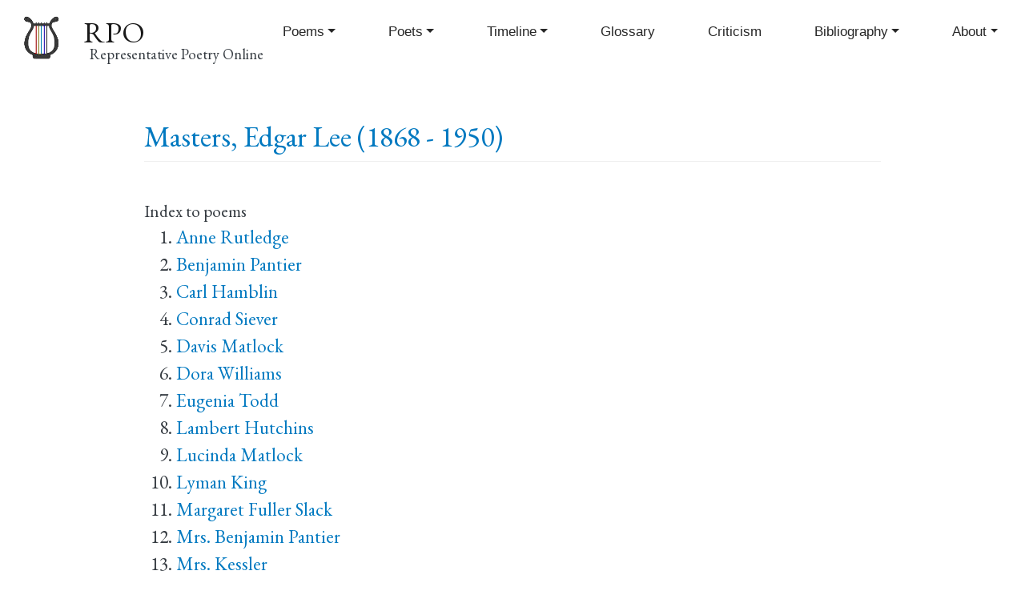

--- FILE ---
content_type: text/html; charset=UTF-8
request_url: https://rpo.library.utoronto.ca/poets/masters-edgar-lee
body_size: 7885
content:
<!DOCTYPE html>
<html lang="en" dir="ltr" prefix="content: http://purl.org/rss/1.0/modules/content/  dc: http://purl.org/dc/terms/  foaf: http://xmlns.com/foaf/0.1/  og: http://ogp.me/ns#  rdfs: http://www.w3.org/2000/01/rdf-schema#  schema: http://schema.org/  sioc: http://rdfs.org/sioc/ns#  sioct: http://rdfs.org/sioc/types#  skos: http://www.w3.org/2004/02/skos/core#  xsd: http://www.w3.org/2001/XMLSchema# ">
  <head>
    <meta charset="utf-8" />
<script async src="https://www.googletagmanager.com/gtag/js?id=UA-30247252-1"></script>
<script>window.dataLayer = window.dataLayer || [];function gtag(){dataLayer.push(arguments)};gtag("js", new Date());gtag("set", "developer_id.dMDhkMT", true);gtag("config", "UA-30247252-1", {"groups":"default","page_placeholder":"PLACEHOLDER_page_path","allow_ad_personalization_signals":false});</script>
<meta name="abstract" content="Representative Poetry Online is a web anthology of 4,800 poems in English and French by over 700 poets spanning 1400 years." />
<link rel="canonical" href="https://rpo.library.utoronto.ca/poets/masters-edgar-lee" />
<meta http-equiv="content-language" content="en" />
<link rel="image_src" href="https://rpo.library.utoronto.ca/sites/default/public/rpo-lyre-logo.png" />
<meta property="og:site_name" content="Representative Poetry Online" />
<meta property="og:type" content="poetry" />
<meta property="og:url" content="https://rpo.library.utoronto.ca" />
<meta property="og:title" content="Representative Poetry Online" />
<meta property="og:description" content="Representative Poetry Online is a web anthology of 4,800 poems in English and French by over 700 poets spanning 1400 years." />
<meta property="og:image" content="https://rpo.library.utoronto.ca/sites/default/public/rpo-lyre-logo.png" />
<meta property="og:image:url" content="https://rpo.library.utoronto.ca/sites/default/public/rpo-lyre-logo.png" />
<meta property="og:image:alt" content="RPO logo" />
<meta name="Generator" content="Drupal 10 (https://www.drupal.org)" />
<meta name="MobileOptimized" content="width" />
<meta name="HandheldFriendly" content="true" />
<meta name="viewport" content="width=device-width, initial-scale=1, shrink-to-fit=no" />
<meta http-equiv="x-ua-compatible" content="ie=edge" />
<link rel="icon" href="/sites/default/public/inline-images/rpo-lyre-favicon-color.png" type="image/png" />

    <title>Masters, Edgar Lee | RPO</title>
    <link rel="stylesheet" media="all" href="/sites/default/public/css/css_3ebD2Jwb6R9ch47Zc6-9Xgtpr1K-MrViZpMsulIyEeU.css?delta=0&amp;language=en&amp;theme=rpo_bootstrap&amp;include=eJxdyjsKAzEMANEL2asjGWkjHIE-xtIm7O0DKVKkmeYNRVTWxjUI95YA40ycnENlPqudsRnOsBXOXnnQ39-7sV_DULztFePnMDUItWfdKj5b3llsQJjcXsLvhG8Pi8el_AFXqzWZ" />
<link rel="stylesheet" media="all" href="/sites/default/public/css/css_frIV_MBVZSBWV3WlU0i7Vba5W0mFuyxN5B4agb0swV4.css?delta=1&amp;language=en&amp;theme=rpo_bootstrap&amp;include=eJxdyjsKAzEMANEL2asjGWkjHIE-xtIm7O0DKVKkmeYNRVTWxjUI95YA40ycnENlPqudsRnOsBXOXnnQ39-7sV_DULztFePnMDUItWfdKj5b3llsQJjcXsLvhG8Pi8el_AFXqzWZ" />

    
    <link rel="preconnect" href="https://fonts.gstatic.com">
	<link href="https://fonts.googleapis.com/css2?family=EB+Garamond:ital,wght@0,400;0,500;1,400;1,500&display=swap" rel="stylesheet">
    
  </head>
  <body class="layout-no-sidebars page-node-80063 path-node node--type-poet">
    <a href="#main-content" class="visually-hidden focusable skip-link">
      Skip to main content
    </a>
    
      <div class="dialog-off-canvas-main-canvas" data-off-canvas-main-canvas>
    <div id="page-wrapper">
  <div id="page">
    <header id="header" class="header" role="banner" aria-label="Site header">
                        <nav class="navbar navbar-light bg-secondary" id="navbar-top">
                        
              
                                  </nav>
                <nav class="navbar navbar-light bg-primary navbar-expand-lg" id="navbar-main">
                              <a href="/" title="Home" rel="home" class="navbar-brand">
              <img src="/sites/default/public/rpo-lyre-logo.png" alt="Home" class="img-fluid d-inline-block align-top" />
            <span class="ml-2 d-none d-md-inline">RPO</span>
    </a>
        <div class="ml-2 d-none d-inline-block align-top site-name-slogan">
      Representative Poetry Online
    </div>
  

                          <button class="navbar-toggler navbar-toggler-right" type="button" data-toggle="collapse" data-target="#CollapsingNavbar" aria-controls="CollapsingNavbar" aria-expanded="false" aria-label="Toggle navigation"><span class="navbar-toggler-icon"></span></button>
              <div class="collapse navbar-collapse justify-content-end" id="CollapsingNavbar">
                  <nav role="navigation" aria-labelledby="block-rpo-bootstrap-main-menu-menu" id="block-rpo-bootstrap-main-menu" class="block block-menu navigation menu--main">
            
  <h2 class="visually-hidden" id="block-rpo-bootstrap-main-menu-menu">Main navigation</h2>
  

        
              <ul class="clearfix nav navbar-nav" data-component-id="bootstrap_barrio:menu_main">
                    <li class="nav-item menu-item--expanded dropdown">
                          <a href="/poems" title="" class="nav-link dropdown-toggle nav-link--poems" data-bs-toggle="dropdown" aria-expanded="false" aria-haspopup="true" data-drupal-link-system-path="poems">Poems</a>
                        <ul class="dropdown-menu">
                    <li class="dropdown-item">
                          <a href="/poems" title="" class="nav-link--poems" data-drupal-link-system-path="poems">Poems</a>
              </li>
                <li class="dropdown-item">
                          <a href="/poems-advanced-search" class="nav-link--poems-advanced-search" data-drupal-link-system-path="poems-advanced-search">Poems Advanced Search</a>
              </li>
                <li class="dropdown-item">
                          <a href="/poem-collections" class="nav-link--poem-collections" data-drupal-link-system-path="poem-collections">Collections and Sequences</a>
              </li>
                <li class="dropdown-item">
                          <a href="/random-poem" class="nav-link--random-poem" data-drupal-link-system-path="random-poem">Random Poem</a>
              </li>
        </ul>
  
              </li>
                <li class="nav-item menu-item--expanded dropdown">
                          <a href="/poets" class="nav-link dropdown-toggle nav-link--poets" data-bs-toggle="dropdown" aria-expanded="false" aria-haspopup="true" data-drupal-link-system-path="poets">Poets</a>
                        <ul class="dropdown-menu">
                    <li class="dropdown-item">
                          <a href="/poets" title="" class="nav-link--poets" data-drupal-link-system-path="poets">Poets</a>
              </li>
                <li class="dropdown-item">
                          <a href="/poets-advanced-search" class="nav-link--poets-advanced-search" data-drupal-link-system-path="poets-advanced-search">Poets Advanced Search</a>
              </li>
                <li class="dropdown-item">
                          <a href="/honours" class="nav-link--honours" data-drupal-link-system-path="honours">Honours</a>
              </li>
                <li class="dropdown-item">
                          <a href="/random-poet" class="nav-link--random-poet" data-drupal-link-system-path="random-poet">Random Poet</a>
              </li>
        </ul>
  
              </li>
                <li class="nav-item menu-item--expanded dropdown">
                          <a href="/content/timeline-poetry" title="A Timeline of Poetry in English" class="nav-link dropdown-toggle nav-link--content-timeline-poetry" data-bs-toggle="dropdown" aria-expanded="false" aria-haspopup="true" data-drupal-link-system-path="node/94276">Timeline</a>
                        <ul class="dropdown-menu">
                    <li class="dropdown-item">
                          <a href="/content/timeline-poetry" class="nav-link--content-timeline-poetry" data-drupal-link-system-path="node/94276">Poetry Timeline Text based</a>
              </li>
                <li class="dropdown-item">
                          <a href="/timeline" class="nav-link--timeline" data-drupal-link-system-path="node/61494">Poetry Timeline Graphical</a>
              </li>
                <li class="dropdown-item">
                          <a href="/poems-timeline" class="nav-link--poems-timeline" data-drupal-link-system-path="poems-timeline">Poems Timeline</a>
              </li>
                <li class="dropdown-item">
                          <a href="/poets-timeline" class="nav-link--poets-timeline" data-drupal-link-system-path="poets-timeline">Poets Timeline</a>
              </li>
        </ul>
  
              </li>
                <li class="nav-item">
                          <a href="/glossary" title="" class="nav-link nav-link--glossary" data-drupal-link-system-path="glossary">Glossary</a>
              </li>
                <li class="nav-item">
                          <a href="/content/prose-and-verse-criticism-poetry" class="nav-link nav-link--content-prose-and-verse-criticism-poetry" data-drupal-link-system-path="node/42198">Criticism</a>
              </li>
                <li class="nav-item menu-item--expanded dropdown">
                          <a href="/bibliography" class="nav-link dropdown-toggle nav-link--bibliography" data-bs-toggle="dropdown" aria-expanded="false" aria-haspopup="true" data-drupal-link-system-path="bibliography">Bibliography</a>
                        <ul class="dropdown-menu">
                    <li class="dropdown-item">
                          <a href="/bibliography" class="nav-link--bibliography" data-drupal-link-system-path="bibliography">Selected Bibliography</a>
              </li>
                <li class="dropdown-item">
                          <a href="/content/african-poetry" class="nav-link--content-african-poetry" data-drupal-link-system-path="node/61632">African Poetry</a>
              </li>
                <li class="dropdown-item">
                          <a href="/bibliography/american-poetry" class="nav-link--bibliography-american-poetry" data-drupal-link-system-path="node/61634">American Poetry</a>
              </li>
                <li class="dropdown-item">
                          <a href="/content/associations-and-journals" class="nav-link--content-associations-and-journals" data-drupal-link-system-path="node/61635">Associations and Journals</a>
              </li>
                <li class="dropdown-item">
                          <a href="/content/australian-poetry" title="" class="nav-link--content-australian-poetry" data-drupal-link-system-path="node/61636">Australian Poetry</a>
              </li>
                <li class="dropdown-item">
                          <a href="/content/biography" title="" class="nav-link--content-biography" data-drupal-link-system-path="node/61637">Biography</a>
              </li>
                <li class="dropdown-item">
                          <a href="/bibliography/canadian-poetry" class="nav-link--bibliography-canadian-poetry" data-drupal-link-system-path="node/61638">Canadian Poetry</a>
              </li>
                <li class="dropdown-item">
                          <a href="/content/caribbean-poetry" class="nav-link--content-caribbean-poetry" data-drupal-link-system-path="node/61639">Caribbean Poetry</a>
              </li>
                <li class="dropdown-item">
                          <a href="/content/criticism-poetry" class="nav-link--content-criticism-poetry" data-drupal-link-system-path="node/61640">Criticism of Poetry</a>
              </li>
                <li class="dropdown-item">
                          <a href="/content/english-poetry" class="nav-link--content-english-poetry" data-drupal-link-system-path="node/61641">English Poetry</a>
              </li>
                <li class="dropdown-item">
                          <a href="/content/forms-verse" class="nav-link--content-forms-verse" data-drupal-link-system-path="node/61642">Forms of Verse</a>
              </li>
                <li class="dropdown-item">
                          <a href="/content/general-anthologies" class="nav-link--content-general-anthologies" data-drupal-link-system-path="node/61643">General Anthologies</a>
              </li>
                <li class="dropdown-item">
                          <a href="/content/general-indexes-poems" class="nav-link--content-general-indexes-poems" data-drupal-link-system-path="node/61644">General Indexes to Poems</a>
              </li>
                <li class="dropdown-item">
                          <a href="/content/histories" class="nav-link--content-histories" data-drupal-link-system-path="node/61645">Histories</a>
              </li>
                <li class="dropdown-item">
                          <a href="/content/indian-poetry" class="nav-link--content-indian-poetry" data-drupal-link-system-path="node/61646">Indian Poetry</a>
              </li>
                <li class="dropdown-item">
                          <a href="/content/irish-poetry" class="nav-link--content-irish-poetry" data-drupal-link-system-path="node/61647">Irish Poetry</a>
              </li>
                <li class="dropdown-item">
                          <a href="/content/new-zealand-poetry" class="nav-link--content-new-zealand-poetry" data-drupal-link-system-path="node/61649">New Zealand Poetry</a>
              </li>
                <li class="dropdown-item">
                          <a href="/content/other-nationalities" class="nav-link--content-other-nationalities" data-drupal-link-system-path="node/61648">Other Nationalities</a>
              </li>
                <li class="dropdown-item">
                          <a href="/content/prosody-rhetoric-and-terminology" class="nav-link--content-prosody-rhetoric-and-terminology" data-drupal-link-system-path="node/61650">Prosody, Rhetoric, and Terminology</a>
              </li>
                <li class="dropdown-item">
                          <a href="/content/scottish-poetry" class="nav-link--content-scottish-poetry" data-drupal-link-system-path="node/61651">Scottish Poetry</a>
              </li>
                <li class="dropdown-item">
                          <a href="/content/welsh-poetry" class="nav-link--content-welsh-poetry" data-drupal-link-system-path="node/61652">Welsh Poetry</a>
              </li>
                <li class="dropdown-item">
                          <a href="/content/www-archives" class="nav-link--content-www-archives" data-drupal-link-system-path="node/61653">WWW Archives</a>
              </li>
        </ul>
  
              </li>
                <li class="nav-item menu-item--expanded dropdown">
                          <a href="/content/online-editors-introduction" class="nav-link dropdown-toggle nav-link--content-online-editors-introduction" data-bs-toggle="dropdown" aria-expanded="false" aria-haspopup="true" data-drupal-link-system-path="node/37231">About</a>
                        <ul class="dropdown-menu">
                    <li class="dropdown-item">
                          <a href="/form/contact" class="nav-link--form-contact" data-drupal-link-system-path="webform/contact">Contact</a>
              </li>
                <li class="dropdown-item">
                          <a href="/content/online-editors-introduction" title="" class="nav-link--content-online-editors-introduction" data-drupal-link-system-path="node/37231">Introduction</a>
              </li>
                <li class="dropdown-item">
                          <a href="/content/copyright" class="nav-link--content-copyright" data-drupal-link-system-path="node/37241">Copyright</a>
              </li>
                <li class="dropdown-item">
                          <a href="/content/history-representative-poetry" class="nav-link--content-history-representative-poetry" data-drupal-link-system-path="node/94494">History</a>
              </li>
        </ul>
  
              </li>
        </ul>
  



  </nav>


                	          </div>
                                          </nav>
          </header>
          <div class="highlighted">
        <aside class="container section clearfix" role="complementary">
            <div data-drupal-messages-fallback class="hidden"></div>


        </aside>
      </div>
            <div id="main-wrapper" class="layout-main-wrapper clearfix">
              <div id="main" class="container">
          
          <div class="row row-offcanvas row-offcanvas-left clearfix">
                        <main class="main-content col" id="content" role="main">
                <section class="section">
                  <a id="main-content" tabindex="-1"></a>
                    <div id="block-pagetitle" class="block block-core block-page-title-block">
  
    
      <div class="content">
      
  <h1 class="title"><span class="field field--name-title field--type-string field--label-hidden">Masters, Edgar Lee</span>
</h1>


    </div>
  </div>
<div id="block-rpo-bootstrap-utl-layout-system-main" class="block block-system block-system-main-block">
  
    
      <div class="content">
      <div data-history-node-id="80063" class="node node--type-poet node--view-mode-full ds-1col clearfix">

  

  <div>
          <h1  class="title">
        
            <span >
            <span>                  <a href="/poets/masters-edgar-lee">Masters, Edgar Lee (1868 - 1950)</a>
</span>
      
      </span>
  
    </h1>

<div class="views-element-container"><div class="view view-eva view-poets view-id-poets view-display-id-entity_view_1 js-view-dom-id-9813701322309fe5ee267af4cb0e4d8b48b1452a5d383606b7956e1c991e8116">
  
      Index to poems
    

  
  

  <div class="item-list">
  
  <ol class="poet-titles-list">

          <li><div class="views-field views-field-title"><span class="field-content"><a href="/content/anne-rutledge" hreflang="und">Anne Rutledge</a></span></div></li>
          <li><div class="views-field views-field-title"><span class="field-content"><a href="/content/benjamin-pantier" hreflang="und">Benjamin Pantier</a></span></div></li>
          <li><div class="views-field views-field-title"><span class="field-content"><a href="/content/carl-hamblin" hreflang="und">Carl Hamblin</a></span></div></li>
          <li><div class="views-field views-field-title"><span class="field-content"><a href="/content/conrad-siever" hreflang="und">Conrad Siever</a></span></div></li>
          <li><div class="views-field views-field-title"><span class="field-content"><a href="/content/davis-matlock" hreflang="und">Davis Matlock</a></span></div></li>
          <li><div class="views-field views-field-title"><span class="field-content"><a href="/content/dora-williams" hreflang="und">Dora Williams</a></span></div></li>
          <li><div class="views-field views-field-title"><span class="field-content"><a href="/content/eugenia-todd" hreflang="und">Eugenia Todd</a></span></div></li>
          <li><div class="views-field views-field-title"><span class="field-content"><a href="/content/lambert-hutchins" hreflang="und">Lambert Hutchins</a></span></div></li>
          <li><div class="views-field views-field-title"><span class="field-content"><a href="/content/lucinda-matlock" hreflang="und">Lucinda Matlock</a></span></div></li>
          <li><div class="views-field views-field-title"><span class="field-content"><a href="/content/lyman-king" hreflang="und">Lyman King</a></span></div></li>
          <li><div class="views-field views-field-title"><span class="field-content"><a href="/content/margaret-fuller-slack" hreflang="und">Margaret Fuller Slack</a></span></div></li>
          <li><div class="views-field views-field-title"><span class="field-content"><a href="/content/mrs-benjamin-pantier" hreflang="und">Mrs. Benjamin Pantier</a></span></div></li>
          <li><div class="views-field views-field-title"><span class="field-content"><a href="/content/mrs-kessler" hreflang="und">Mrs. Kessler</a></span></div></li>
          <li><div class="views-field views-field-title"><span class="field-content"><a href="/content/rutherford-mcdowell" hreflang="und">Rutherford McDowell</a></span></div></li>
          <li><div class="views-field views-field-title"><span class="field-content"><a href="/content/sarah-brown" hreflang="und">Sarah Brown</a></span></div></li>
          <li><div class="views-field views-field-title"><span class="field-content"><a href="/content/seth-compton" hreflang="und">Seth Compton</a></span></div></li>
          <li><div class="views-field views-field-title"><span class="field-content"><a href="/content/states-attorney-fallas" hreflang="und">State&#039;s Attorney Fallas</a></span></div></li>
          <li><div class="views-field views-field-title"><span class="field-content"><a href="/content/circuit-judge" hreflang="und">The Circuit Judge</a></span></div></li>
          <li><div class="views-field views-field-title"><span class="field-content"><a href="/content/hill-0" hreflang="und">The Hill</a></span></div></li>
          <li><div class="views-field views-field-title"><span class="field-content"><a href="/content/unknown" hreflang="und">The Unknown</a></span></div></li>
          <li><div class="views-field views-field-title"><span class="field-content"><a href="/content/washington-mcneely" hreflang="und">Washington McNeely</a></span></div></li>
          <li><div class="views-field views-field-title"><span class="field-content"><a href="/content/widow-mcfarlane" hreflang="und">Widow McFarlane</a></span></div></li>
          <li><div class="views-field views-field-title"><span class="field-content"><a href="/content/yee-bow" hreflang="und">Yee Bow</a></span></div></li>
    
  </ol>

</div>

  
  

  
  

  
  </div>
</div>

  <div class="clearfix text-formatted field field--name-field-poet-biography field--type-text-long field--label-above">
    <div class="field__label">Biography</div>
              <div class="field__item"><p>Edgar Lee Masters was born August 23, 1868, in Garnett, Kansas, and spent his youth in Shipley Hill, Petersburg, and Lewistown, Illinois. Masters in 1915-16 depicted the latter two communities in his <i>Spoon River Anthology</i>. Educated at Knox College in 1889-90, Masters went on to study the law and was admitted to the bar in 1891. He practised law and from 1903 to 1911 was partner with Clarence Darrow in Chicago. After his great success with the <i>Spoon River Anthology</i> and winning Poetry magazine's Levinson Prize in 1916, Masters took up writing novels, biographies, and poetry full-time, but his later work was less successful with readers. In 1942, however, Masters won both the Award in Literature from American Academy and the National Institute of Arts and Letters, and the medal of the Poetry Society of America. Two years later he merited the Shelley Memorial Award, and in 1946 a fellowship from the American Academy of Poets. He died March 5, 1950, in Melrose Park, Pennsylvania. He had three children by his first wife, Helen Jenkins (married 1898, divorced 1923), and one child by his second wife, Ellen F. Coyne, an English teacher. Masters is buried in Petersburg, Illinois.</p>
<p>&nbsp;</p>
<ul>
<li>
		Masters, Edgar Lee. <i>A Book of Verses</i>. Chicago: Way and Williams, 1898. PS 3525 .A83B65 1970 Robarts Library</li>
<li>
		--. <i>The Blood of the Prophets</i>. Rooks, 1905.</li>
<li>
		-- [Webster Ford]. <i>Songs and Sonnets</i> Chicago: Rooks, 1910.</li>
<li>
		--. <i>Songs and Sonnets: Second Series</i>. Chicago: Rooks, 1912.</li>
<li>
		--. <i>The Spoon River Anthology</i>. Macmillan, 1915. B-11/0660 Fisher Rare Book Library. Enlarged edition, 1916. New edition, 1944. PS 3525 .A83S5 1916 St. Michael's College. PS 3525 .A83S5 Robarts Library</li>
<li>
		--. <i>Spoon River Anthology: An Annotated Edition</i>. Ed. John E. Hallwas. Urbana and Chicago: University of Illinois Press, 1992.</li>
<li>
		--. <i>Songs and Satires</i>. New York: Macmillan, 1916. PS 3525 .A83S45 Robarts Library</li>
<li>
		--. <i>The Great Valley</i>. New York: Macmillan, 1916. PS 3525 .A83G7 Robarts Library</li>
<li>
		--. <i>Toward the Gulf</i>. New York: Macmillan, 1918. PS 3525 .A83T6 Robarts Library</li>
<li>
		--. <i>Starved Rock</i>. New York: Macmillan, 1919. PS 3525 .A83S7 Robarts Library</li>
<li>
		--. <i>Domesday Book</i>. London: Eveleigh Nash, 1921. PS 3525 .A83D6 Robarts Library</li>
<li>
		--. <i>The New Spoon River</i>. New York: Boni &amp; Liveright, 1924. PS 3525 .A83S52 1924 Robarts Library</li>
<li>
		--. <i>Selected Poems</i>. New York: Macmillan, 1925. PS 3525 .A83A6 Robarts Library</li>
<li>
		--. <i>Lee: a Dramatic Poem</i>. New York: Macmillan, 1926. PS 3525 .A83L4 Robarts Library</li>
<li>
		--. <i>Parrot Pie: Parodies and Imitations of Contemporaries</i>. London, 1927.</li>
<li>
		--. <i>Jack Kelso: a Dramatic Poem</i>. New York: Appleton, 1928. PS 3525 .A83J3 Robarts Library</li>
<li>
		--. <i>The Fate of the Jury: An Epilogue to Domesday Book</i>. New York: Appleton, 1929. PS 3525 .A83F3 Robarts Library</li>
<li>
		--. <i>Lichee Nuts</i>. New York: H. Liveright, 1930. PS 6525 .A83L5 Robarts Library</li>
<li>
		--. <i>Godbey: a Dramatic Poem</i>. New York: Dodd, Mead, 1931. PS 3525 .A83G6 1931 Robarts Library</li>
<li>
		--. <i>Richmond: a Dramatic Poem</i>. New York: Samuel French, 1934.</li>
<li>
		--. <i>The Serpent in the Wilderness</i>. Sheldon Dick, 1933.</li>
<li>
		--. <i>Invisible Landscapes</i>. New York: Macmillan, 1935. PS 3525 .A83I6 Robarts Library</li>
<li>
		--. <i>Across Spoon River: an Autobiography</i>. New York: Farrar &amp; Rinehart, 1936. PS 3525 .A83Z52 1969</li>
<li>
		--. <i>Poems of People</i>. New York: Appleton-Century, 1936. PS 3525 .A83P6 Robarts Library</li>
<li>
		--. <i>The Golden Fleece of California</i>. New York: Farrar &amp; Rinehart, 1936. PS 3525 .A83G65 Robarts Library</li>
<li>
		--. <i>The New World</i>. New York: Appleton-Century, 1937. PS 3525 .A83N48 Robarts Library</li>
<li>
		--. <i>More People.</i> New York: Appleton-Century, 1939. PS 3525 .A83M6 Robarts Library</li>
<li>
		--. <i>Illinois Poems</i>. Prairie City, Ill.: James A. Decker, 1941.</li>
<li>
		--. <i>Poems</i>. Ed. Denys Thompson. London, 1972.</li>
<li>
		--. <i>The Western Illinois Poets: the Early Poetry of Vachel Lindsay, Edgar Lee Masters and Carl Sandburg</i>. Ed. John E. Hallwas. Macomb, Ill., 1975.</li>
<li>
		--. <i>The Harmony of Deeper Music: Posthumous Poems of Edgar Lee Masters</i>. Ed. Frank K. Robinson. Austin, 1976. PS 3525 .A83H3 1976 Robarts Library</li>
<li>
		--. <i>The Enduring River: Edgar Lee Masters' Uncollected Spoon River Poems</i>. Ed. Herbert K. Russell. Carbondale, 1991. PS 3525 .A83A17 1991 Robarts Library</li>
<li>
		Russell, Herbert K. <i>Edgar Lee Masters: A Biography</i>. Urbana : University of Illinois Press, 2001. PS 3525 .A83Z86 Robarts Library</li>
</ul>
</div>
          </div>

  <div class="field field--name-field-poet-givenname field--type-string field--label-inline">
    <div class="field__label">Given Name</div>
              <div class="field__item">Edgar Lee</div>
          </div>

  <div class="field field--name-field-poet-familyname field--type-string field--label-inline">
    <div class="field__label">Family Name</div>
              <div class="field__item">Masters</div>
          </div>

  <div class="field field--name-field-pseudonyms field--type-string field--label-inline">
    <div class="field__label">Pseudonym(s)</div>
          <div class='field__items'>
              <div class="field__item">Ford, Webster</div>
              </div>
      </div>

  <div class="field field--name-dynamic-twig-fieldnode-birth-date field--type-ds field--label-inline">
    <div class="field__label">Birth Date</div>
              <div class="field__item">
   
   
   
August 23, 1868</div>
          </div>

  <div class="field field--name-dynamic-twig-fieldnode-death-date field--type-ds field--label-inline">
    <div class="field__label">Death Date</div>
              <div class="field__item">
   
   
   
March 5, 1950</div>
          </div>

  <div class="field field--name-field-poet-nationality field--type-entity-reference field--label-inline">
    <div class="field__label">Nationality</div>
              <div class="field__item"><a href="/nationality/american" hreflang="en">American</a></div>
          </div>
<div class="views-element-container"><div class="view view-eva view-poets view-id-poets view-display-id-entity_view_3 js-view-dom-id-bba2b0c7aaf6c83c474ebfb4adc4deb609ae722806ca9cbc94e16d163cb20d58">
  
      Education
    

  
  

  <div class="item-list">
  
  <ul>

          <li><div data-history-node-id="81057" class="node node--type-poeteducation node--view-mode-in-node-embed ds-1col clearfix">

  

  <div>
          <span >
        
            <a href="/taxonomy/term/1126" hreflang="en">Knox College</a>
      
  
    </span>

      <span >
        
            <style>
   td:nth-child(1) {
      text-align:right;
   }

   td {
      vertical-align:top;
      padding-right:10px;
   }
</style>

<h1 class="title">
   <span></span>
</h1>


<table>
    <tbody>
            </tbody>
</table>
<br><br>
      
  
    </span>


  </div>

</div>

</li>
    
  </ul>

</div>

  
  

  
  

  
  </div>
</div>
<div class="views-element-container"><div class="view view-eva view-poets view-id-poets view-display-id-entity_view_6 js-view-dom-id-14e195a6b74c57fd1f9692dad13ccdcaadba9b78da15a95846f12f4a42902905">
  
      Religion
    

  
  

  
  
  

  
  

  
  </div>
</div>
<div class="views-element-container"><div class="view view-eva view-poets view-id-poets view-display-id-entity_view_4 js-view-dom-id-874b6f7686250739e77070342f5c591f109ba9ecacff68d4a0e6255615ccbeef">
  
      Honours
    

  
  

  
  
  

  
  

  
  </div>
</div>
<div class="views-element-container"><div class="view view-eva view-poets view-id-poets view-display-id-entity_view_2 js-view-dom-id-b1489d4c5c0f0436531f74a87a245a1338998a0131a38ca084a7fab533cc4b2b">
  
      Occupations
    

  
  

  <div class="item-list">
  
  <ul>

          <li><div data-history-node-id="81920" class="node node--type-poetoccupation node--view-mode-in-node-embed ds-1col clearfix">

  

  <div>
          <span >
        
            <span >
            <span><a href="/taxonomy/term/580" hreflang="en">Lawyer</a></span>
      
      </span>
  
    </span>

      <span >
        
            <span >
            <span><style>
   td:nth-child(1) {
      text-align:right;
   }

   td {
      vertical-align:top;
      padding-right:10px;
   }
</style>

<h1 class="title">
   <span></span>
</h1>


<table>
    <tbody>
            </tbody>
</table>
<br><br></span>
      
      </span>
  
    </span>


  </div>

</div>

</li>
    
  </ul>

</div>

  
  

  
  

  
  </div>
</div>

  <div class="field field--name-field-poet-litperiod field--type-entity-reference field--label-inline">
    <div class="field__label">Literary Period</div>
              <div class="field__item"><a href="/literary-period/modern" hreflang="en">Modern</a></div>
          </div>

  <div class="field field--name-field-poet-litmovement field--type-entity-reference field--label-inline">
    <div class="field__label">Literary Movement</div>
              <div class="field__item"><a href="/literary-movement/unknown" hreflang="en">Unknown</a></div>
          </div>
<div class="views-element-container"><div class="view view-eva view-poets view-id-poets view-display-id-entity_view_7 js-view-dom-id-99169a6e86fa446bcf4acdeefa57d581d688c93645a8528e1c74c7035d9b1004">
  
      Illness
    

  
  

  
  
  

  
  

  
  </div>
</div>

  <div class="field field--name-field-poet-buriedat field--type-entity-reference field--label-inline">
    <div class="field__label">Buried At</div>
              <div class="field__item"><a href="/buried-location/oakland-cemetery-petersburg-illinois" hreflang="en">Oakland Cemetery, Petersburg, Illinois</a></div>
          </div>

  <div class="field field--name-field-poet-firstrpoedition field--type-string field--label-inline">
    <div class="field__label">First RPO Edition</div>
              <div class="field__item">2003</div>
          </div>

  </div>

</div>


    </div>
  </div>


                </section>
              </main>
            
                      </div>
        </div>
          </div>
        <footer class="site-footer">
              <div class="container">
                      <div class="site-footer__top clearfix">
                <section class="row region region-footer-first">
    <div id="block-footertextblock" class="block-content-basic block block-block-content block-block-contented1afc92-f325-4010-9b55-4a26065d6f92">
  
    
      <div class="content">
      
            <div class="clearfix text-formatted field field--name-body field--type-text-with-summary field--label-hidden field__item"><p><strong>Representative Poetry Online</strong></p>
<p>Your <a href="/contact">comments and questions</a> are welcomed.<br>
All contents except for poetry and user contributions copyright © the Editors and the University of Toronto<br>
RPO is hosted by the <a href="http://onesearch.library.utoronto.ca">University of Toronto Libraries</a><br>
<a href="http://onesearch.library.utoronto.ca/university-toronto-libraries-and-online-accessibility">Accessibility</a>. Tell us about a <a href="http://accessibilityhelp.library.utoronto.ca">web accessibility problem</a>.</p>
</div>
      
    </div>
  </div>

  </section>

              
              
              
            </div>
                            </div>
          </footer>
  </div>
</div>

  </div>

    
    <script type="application/json" data-drupal-selector="drupal-settings-json">{"path":{"baseUrl":"\/","pathPrefix":"","currentPath":"node\/80063","currentPathIsAdmin":false,"isFront":false,"currentLanguage":"en"},"pluralDelimiter":"\u0003","suppressDeprecationErrors":true,"google_analytics":{"account":"UA-30247252-1","trackOutbound":true,"trackMailto":true,"trackTel":true,"trackDownload":true,"trackDownloadExtensions":"7z|aac|arc|arj|asf|asx|avi|bin|csv|doc(x|m)?|dot(x|m)?|exe|flv|gif|gz|gzip|hqx|jar|jpe?g|js|mp(2|3|4|e?g)|mov(ie)?|msi|msp|pdf|phps|png|ppt(x|m)?|pot(x|m)?|pps(x|m)?|ppam|sld(x|m)?|thmx|qtm?|ra(m|r)?|sea|sit|tar|tgz|torrent|txt|wav|wma|wmv|wpd|xls(x|m|b)?|xlt(x|m)|xlam|xml|z|zip"},"user":{"uid":0,"permissionsHash":"8991f13f85b52e61fc39c7f6cee3685d55f96b75d332863156ec47d5551306a8"}}</script>
<script src="/sites/default/public/js/js_LdIOIOIbNRBAF4zkwaKvfhR6PVTRRQ6ZT4T5-ofsyyo.js?scope=footer&amp;delta=0&amp;language=en&amp;theme=rpo_bootstrap&amp;include=eJxLz89Pz0mNT8xLzKksyUwu1k9HE9ApKsiPT8rPLykuKUos0E_PyU9KzNEtLqnMycxLBwAWtRkJ"></script>

  </body>
</html>
